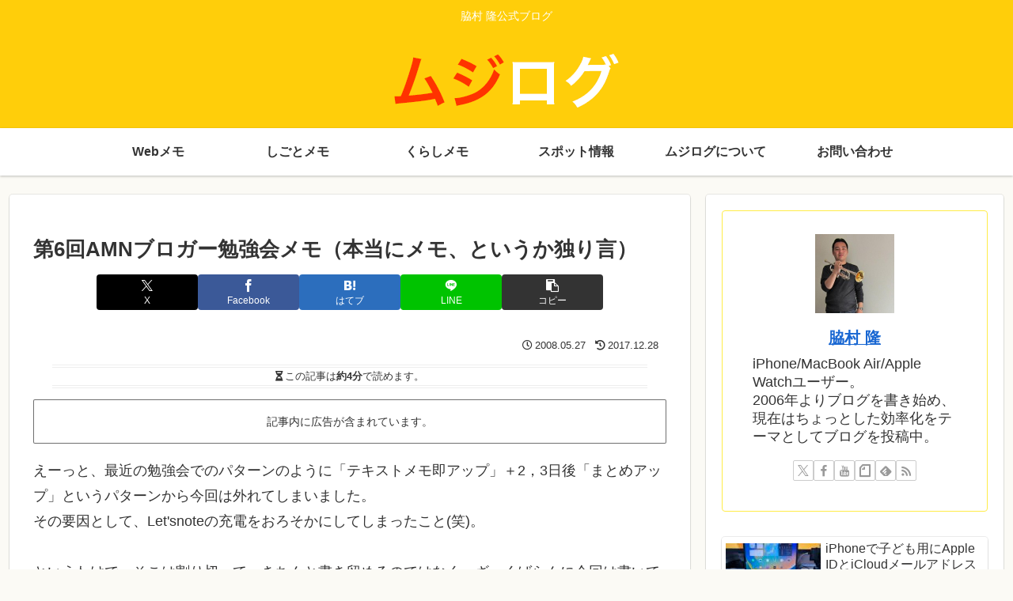

--- FILE ---
content_type: text/html; charset=utf-8
request_url: https://www.google.com/recaptcha/api2/aframe
body_size: 250
content:
<!DOCTYPE HTML><html><head><meta http-equiv="content-type" content="text/html; charset=UTF-8"></head><body><script nonce="Wj1XYJVBK2mdDhrXtEQdhg">/** Anti-fraud and anti-abuse applications only. See google.com/recaptcha */ try{var clients={'sodar':'https://pagead2.googlesyndication.com/pagead/sodar?'};window.addEventListener("message",function(a){try{if(a.source===window.parent){var b=JSON.parse(a.data);var c=clients[b['id']];if(c){var d=document.createElement('img');d.src=c+b['params']+'&rc='+(localStorage.getItem("rc::a")?sessionStorage.getItem("rc::b"):"");window.document.body.appendChild(d);sessionStorage.setItem("rc::e",parseInt(sessionStorage.getItem("rc::e")||0)+1);localStorage.setItem("rc::h",'1766505107348');}}}catch(b){}});window.parent.postMessage("_grecaptcha_ready", "*");}catch(b){}</script></body></html>

--- FILE ---
content_type: application/javascript; charset=utf-8;
request_url: https://dalc.valuecommerce.com/app3?p=884810930&_s=https%3A%2F%2Fmusilog.net%2Fkurashi-memo%2Fevent%2F212%2F&vf=iVBORw0KGgoAAAANSUhEUgAAAAMAAAADCAYAAABWKLW%2FAAAAMElEQVQYV2NkFGP4n2Gyi0FjmzsDo3sA838PFX%2BGarENDIwbubr%2BRz1bx%2FBJ4AQDAORVDSZWxgjaAAAAAElFTkSuQmCC
body_size: 2348
content:
vc_linkswitch_callback({"t":"694aba91","r":"aUq6kQAOZpYDj3RSCooD7AqKC5aoWQ","ub":"aUq6kQABR1ADj3RSCooCsQqKC%2FA4%2FQ%3D%3D","vcid":"DpgT9xS2JSZncHp7KzEU7AAb65sAka-_kuFo9BmOmz-LjaDFmPcgS3sbBDM_s39Q","vcpub":"0.943766","valuecommerce.ne.jp":{"a":"2803077","m":"4","g":"59a4a2ce88"},"www.hotpepper.jp":{"a":"2594692","m":"2262623","g":"8f40771ea5","sp":"vos%3Dnhppvccp99002"},"s":2424976,"www.lenovo.com":{"a":"2680394","m":"218","g":"0294edbcab","sp":"cid%3Djp%3Aaffiliate%3Adsry7f"},"www-dev.knt.co.jp":{"a":"2918660","m":"2017725","g":"133e777f8e"},"valuecommerce.com":{"a":"2803077","m":"4","g":"59a4a2ce88"},"beauty.hotpepper.jp":{"a":"2760766","m":"2371481","g":"abcd198d8e"},"mini-shopping.yahoo.co.jp":{"a":"2821580","m":"2201292","g":"109d446c8e"},"shopap.lenovo.com":{"a":"2680394","m":"218","g":"0294edbcab","sp":"cid%3Djp%3Aaffiliate%3Adsry7f"},"tower.jp":{"a":"2377670","m":"2409673","g":"c4e5fd148e"},"shopping.geocities.jp":{"a":"2821580","m":"2201292","g":"109d446c8e"},"jalan.net":{"a":"2513343","m":"2130725","g":"0594932d8e"},"vector.co.jp":{"a":"2425375","m":"2296205","g":"5931c5928e"},"www.stormst.com":{"a":"2266321","m":"614","g":"322698d68a"},"shopping.yahoo.co.jp":{"a":"2821580","m":"2201292","g":"109d446c8e"},"meito.knt.co.jp":{"a":"2918660","m":"2017725","g":"133e777f8e"},"www.amazon.co.jp":{"a":"2236822","m":"2366370","g":"33392c3eae","sp":"tag%3Dvc-22%26linkCode%3Dure"},"global-root-g2.chain-demos.digicert.com":{"a":"2918660","m":"2017725","g":"133e777f8e"},"approach.yahoo.co.jp":{"a":"2821580","m":"2201292","g":"109d446c8e"},"global-root-g3.chain-demos.digicert.com":{"a":"2918660","m":"2017725","g":"133e777f8e"},"paypaystep.yahoo.co.jp":{"a":"2821580","m":"2201292","g":"109d446c8e"},"www3.lenovo.com":{"a":"2680394","m":"218","g":"0294edbcab","sp":"cid%3Djp%3Aaffiliate%3Adsry7f"},"www.knt.co.jp":{"a":"2918660","m":"2017725","g":"133e777f8e"},"tabelog.com":{"a":"2797472","m":"3366797","g":"9cd820ef8e"},"l":4,"www.hotpepper.jp?vos=nhppvccp99002":{"a":"2594692","m":"2262623","g":"8f40771ea5","sp":"vos%3Dnhppvccp99002"},"wwwtst.hotpepper.jp":{"a":"2594692","m":"2262623","g":"8f40771ea5","sp":"vos%3Dnhppvccp99002"},"paypaymall.yahoo.co.jp":{"a":"2821580","m":"2201292","g":"109d446c8e"},"p":884810930,"yado.knt.co.jp":{"a":"2918660","m":"2017725","g":"133e777f8e"}})